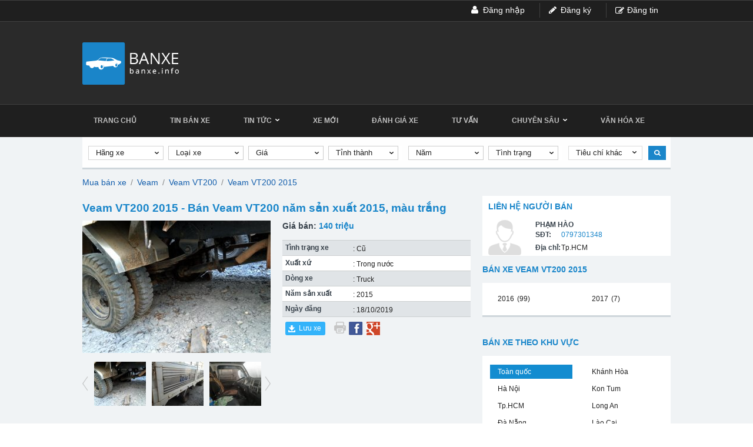

--- FILE ---
content_type: text/html; charset=utf-8
request_url: https://banxe.info/xe-veam-vt200-hcm/ban-veam-vt200-nam-san-xuat-2015-mau-trang-aid1793337
body_size: 14510
content:
<!DOCTYPE HTML PUBLIC "-//W3C//DTD XHTML 1.0 Transitional//EN" "http://www.w3.org/TR/xhtml1/DTD/xhtml1-transitional.dtd">
<html lang="vi" xmlns="http://www.w3.org/1999/xhtml">
<head>
    <meta http-equiv="Content-Type" content="text/html; charset=utf-8" />
    <link rel="SHORTCUT ICON" href="/Images/favicon.ico" />
    <title>Bán xe ô tô Veam VT200 2015 giá 140 triệu - 1793337</title>
    <meta name="keywords" content="Veam VT200 2015 - Bán Veam VT200 năm sản xuất 2015, màu trắng" />
    <meta name="description" content="Bán Veam VT200 năm sản xuất 2015, màu trắng.Tải trọng cho phép (kg).
1990.
Số người chở cho phép (Người).
3.
Trọng lượng toàn bộ (kg).
4990.
Kích thước ..." />
    
    
    <link rel="canonical" href="https://banxe.info/xe-veam-vt200-hcm/ban-veam-vt200-nam-san-xuat-2015-mau-trang-aid1793337" />

    <script src='/Scripts/jquery-1.7.1.min.js'></script>
    <script src='/Scripts/jquery.hashchange.min.js'></script>
    <script src='/Scripts/jquery.flexisel.js'></script>
    <script src='/Scripts/jquery.cookie-1.4.1.js'></script>
    <script src='/Scripts/common.js?v=20160907'></script>
    <script src='/Scripts/jquery-ui.js'></script>
    <link href='https://fonts.googleapis.com/css?family=Open+Sans:400italic,400,500,600,700&subset=latin,vietnamese,latin-ext' rel='stylesheet' type='text/css' />
    <link rel='stylesheet' href='/Styles/MainStyle.css?v=20180518' />
    <script src="/Scripts/main.js?v=20161112"></script>
    <script src="/Scripts/jcarousellite.js"></script>
    <script src="/Scripts/jcarousellite_1.0.1.pack.js"></script>

    <script type='text/javascript'>
        $(document).ready(function () {
            $('#slideModel').newsslide(145);
        });
        var userId = '';
    </script>
    
    <script>
        (function (i, s, o, g, r, a, m) {
            i['GoogleAnalyticsObject'] = r;
            i[r] = i[r] || function () {
                (i[r].q = i[r].q || []).push(arguments)
            }, i[r].l = 1 * new Date();
            a = s.createElement(o),
                m = s.getElementsByTagName(o)[0];
            a.async = 1;
            a.src = g;
            m.parentNode.insertBefore(a, m)
        })(window, document, 'script', '//www.google-analytics.com/analytics.js', 'ga');

        ga('create', 'UA-69294504-1', 'auto');
        ga('send', 'pageview');

    </script>
    <!-- Facebook Pixel Code -->
    <script>
        !function (f, b, e, v, n, t, s) {
            if (f.fbq) return; n = f.fbq = function () {
                n.callMethod ?
                    n.callMethod.apply(n, arguments) : n.queue.push(arguments)
            }; if (!f._fbq) f._fbq = n;
            n.push = n; n.loaded = !0; n.version = '2.0'; n.queue = []; t = b.createElement(e); t.async = !0;
            t.src = v; s = b.getElementsByTagName(e)[0]; s.parentNode.insertBefore(t, s)
        }(window,
            document, 'script', 'https://connect.facebook.net/en_US/fbevents.js');
        fbq('init', '1686608788227708');
        fbq('track', 'PageView');
    </script>
    <noscript>
        <img height="1" width="1" style="display:none" src="https://www.facebook.com/tr?id=1686608788227708&ev=PageView&noscript=1" />
    </noscript>
    <!-- DO NOT MODIFY -->
    <!-- End Facebook Pixel Code -->
</head>
<body>
    
    <div id="fb-root"></div>
    <script>
        (function (d, s, id) {
            var js, fjs = d.getElementsByTagName(s)[0];
            if (d.getElementById(id)) return;
            js = d.createElement(s); js.id = id;
            js.src = "//connect.facebook.net/vi_VN/sdk.js#xfbml=1&version=v2.8";
            fjs.parentNode.insertBefore(js, fjs);
        }(document, 'script', 'facebook-jssdk'));</script>

    <input type="hidden" id="domainCookie" value="https://banxe.info" />
    <input type="hidden" id="userId" value="" />
    <input type="hidden" id="hidmenu" />
    <div class="wrapper">
        <div class="login">
    <ul>
        <li class="post">
            <a href="/dang-tin-ban-xe" data-key="dang-tin-ban-xe">Đăng tin</a>
        </li>
            <li class="reg">
                <a href="/dang-ky" data-key="dang-ky" rel="nofollow">Đăng ký</a>
            </li>
            <li class="log">
                <a href="/dang-nhap" data-key="dang-nhap" rel="nofollow">Đăng nhập</a>
            </li>

    </ul>
</div>
<div class="header-logo">
    <div class="logo">
        <a href="/">
                <img src="/Images/logo_left.png" alt="Mua bán xe, tư vấn, đánh giá ô tô, xe hơi liên doanh Việt Nam" title="Mua bán xe, tư vấn, đánh giá ô tô, xe hơi liên doanh Việt Nam" class="logo-l" />

        </a>
        
    </div>
</div>
<div class="menu" id="sticky">
    <ul>
        <li>
            <a href="/" id="tc">Trang chủ</a>
        </li>
        <li>
            <a href="/ban-xe" data-key="ban-xe">Tin bán xe</a>
        </li>
        <li>
            <a href="/tin-tuc" data-key="tin-tuc">Tin tức&nbsp;&nbsp;<img src="/Images/muitenmenu.png" /></a>
            <ul class="sub-menu">
                <li><a href="/tin-tuc/thi-truong-xe" data-key="thi-truong-xe">Thị trường xe</a></li>
                <li><a href="/tin-tuc/su-kien" data-key="su-kien">Sự kiện</a></li>
            </ul>
        </li>
        <li>
            <a href="/tin-tuc/xe-moi" data-key="xe-moi">Xe mới</a>
        </li>
        <li><a href="/danh-gia-xe" data-key="danh-gia-xe">Đánh giá xe</a></li>
        <li><a href="/tu-van" data-key="tu-van">Tư vấn</a></li>
        <li>
            <a href="/chuyen-sau" data-key="chuyen-sau">Chuyên sâu&nbsp;&nbsp;<img src="/Images/muitenmenu.png" /></a>
            <ul class="sub-menu">
                <li><a href="/cong-nghe-moi" data-key="cong-nghe-moi">Công nghệ mới</a></li>
                <li><a href="/kham-pha" data-key="kham-pha">Khám phá</a></li>
            </ul>
        </li>
        <li><a href="/van-hoa-xe" data-key="van-hoa-xe">Văn hóa xe</a></li>
    </ul>
</div>
<div style="clear:both"></div>

<link href="/Scripts/fancybox/source/jquery.fancybox.css" rel="stylesheet" />
<link href="/Scripts/fancybox/source/jquery.fancybox.full.css" rel="stylesheet" />
<script src="/Scripts/fancybox/source/jquery.fancybox.full.js"></script>
<script>
    $(document).ready(function () {
        activemenuheader();
    });

</script>

        <script src='/Scripts/print.js'></script>
<script src="/Scripts/jquery.sticky.js"></script>
<script src="/Scripts/jwplayer/jwplayer.js"></script>

<script>
    $(document).ready(function () {
        jwplayer.key = "5qMQ1qMprX8KZ79H695ZPnH4X4zDHiI0rCXt1g==";
        $("div[id*='player'][data-type='jwplayer']").playVideo();
        $('#btnSendMail').sendmail();
        $('.car-detail .images .nbs-flexisel-item').css("width", "125px");
        $('#osgslide').osgslide('crop88x75', 'crop320x225','crop/88x75', 'crop/320x225',98);
        $(".title-tabs-detail ul li").autotabdetail();
        $("#sticky").sticky({ topSpacing: 0 });
        $("#sticker").sticky({ topSpacing: $("#sticky").height() });
    });
    var productId = '1793337';
</script>

<div class="pagedetail">
    <div id="sticker">
    <div class="search-container">
    </div>
</div>
<input type="hidden" id="hdSeconhandSelected" value="" />
<input type="hidden" id="hdCitySelected" value="" />
<input type="hidden" id="hdMakeSelected" value="" />
<input type="hidden" id="hdModelSelected" value="" />
<input type="hidden" id="hdminprice" value="0" />
<input type="hidden" id="hdmaxprice" value="0" />
<input type="hidden" id="hdminyear" value="0" />
<input type="hidden" id="hdmaxyear" value="2026" />
<input type="hidden" id="hdTransmissionSelected" value="" />
<input type="hidden" id="hidFilterValue" value="0" />
<input type="hidden" id="hidInteriorColor" value="0" />
<input type="hidden" id="hidExteriorColor" value="0" />
<input type="hidden" id="initValueMake" value="0" />
<input type="hidden" id="initValueModel" value="0" />
<input type="hidden" id="initTextModel" value="Loại xe" />
<script type="text/javascript">
    boxSearch()
</script>
    <div class="content-detail">
        <div class="left-detail">
            <div class="left-cardetail">
                
                    <div class="head-breadcrumb">
                        <a href="/ban-xe" title="Mua bán xe">Mua bán xe</a><span class="angle-right"> / </span><a href="/xe-veam" title="Mua bán Veam">Veam</a><span class="angle-right"> / </span><a href="/xe-veam-vt200" title="Mua bán Veam VT200">Veam VT200</a><span class="angle-right"> / </span><a href="/xe-veam-vt200-nam-2015" title="Mua bán Veam VT200 2015"> Veam VT200 2015</a>
                    </div>
                <div class="car-detail">
                    <h1>Veam VT200 2015 - B&#225;n Veam VT200 năm sản xuất 2015, m&#224;u trắng</h1>

                    <div class="images">
                        
                                <div class="imageslide">
                                    <link rel="stylesheet" href="/Styles/prettyPhoto.css" type="text/css" media="screen" title="prettyPhoto main stylesheet" charset="utf-8" />
                                    <script src="/Scripts/jquery.prettyPhoto.js" type="text/javascript" charset="utf-8"></script>
                                    <div class="gallery clearfix" id="osgslide">
                                            <a id="osgslide-display-none-index-0" style="display:none" href="https://img2.banxe.info/2019/04/26/2019042672fd7c12-798-537b.jpg" rel="prettyPhoto[gallery1]">
                                                <img alt="Veam VT200 2015 - B&#225;n Veam VT200 năm sản xuất 2015, m&#224;u trắng" title="Veam VT200 2015 - B&#225;n Veam VT200 năm sản xuất 2015, m&#224;u trắng" src="https://img2.banxe.info/crop/115x85/2019/04/26/2019042672fd7c12-798-537b.jpg" />
                                            </a>
                                            <img class="osgslideimg" title="Veam VT200 2015 - B&#225;n Veam VT200 năm sản xuất 2015, m&#224;u trắng" src="https://img2.banxe.info/crop/88x75/2019/04/26/2019042672fd7c12-798-537b.jpg" rel="osgslide-display-none-index-0" alt="Veam VT200 2015 - B&#225;n Veam VT200 năm sản xuất 2015, m&#224;u trắng" />
                                            <a id="osgslide-display-none-index-1" style="display:none" href="https://img2.banxe.info/2019/04/26/201904266e57a1da-76c-20d2.jpg" rel="prettyPhoto[gallery1]">
                                                <img alt="Veam VT200 2015 - B&#225;n Veam VT200 năm sản xuất 2015, m&#224;u trắng" title="Veam VT200 2015 - B&#225;n Veam VT200 năm sản xuất 2015, m&#224;u trắng" src="https://img2.banxe.info/crop/115x85/2019/04/26/201904266e57a1da-76c-20d2.jpg" />
                                            </a>
                                            <img class="osgslideimg" title="Veam VT200 2015 - B&#225;n Veam VT200 năm sản xuất 2015, m&#224;u trắng" src="https://img2.banxe.info/crop/88x75/2019/04/26/201904266e57a1da-76c-20d2.jpg" rel="osgslide-display-none-index-1" alt="Veam VT200 2015 - B&#225;n Veam VT200 năm sản xuất 2015, m&#224;u trắng" />
                                            <a id="osgslide-display-none-index-2" style="display:none" href="https://img2.banxe.info/2019/04/26/201904266fcfe807-d84-307d.jpg" rel="prettyPhoto[gallery1]">
                                                <img alt="Veam VT200 2015 - B&#225;n Veam VT200 năm sản xuất 2015, m&#224;u trắng" title="Veam VT200 2015 - B&#225;n Veam VT200 năm sản xuất 2015, m&#224;u trắng" src="https://img2.banxe.info/crop/115x85/2019/04/26/201904266fcfe807-d84-307d.jpg" />
                                            </a>
                                            <img class="osgslideimg" title="Veam VT200 2015 - B&#225;n Veam VT200 năm sản xuất 2015, m&#224;u trắng" src="https://img2.banxe.info/crop/88x75/2019/04/26/201904266fcfe807-d84-307d.jpg" rel="osgslide-display-none-index-2" alt="Veam VT200 2015 - B&#225;n Veam VT200 năm sản xuất 2015, m&#224;u trắng" />
                                            <a id="osgslide-display-none-index-3" style="display:none" href="https://img2.banxe.info/2019/04/26/20190426b68a06d4-89d-10fb.jpg" rel="prettyPhoto[gallery1]">
                                                <img alt="Veam VT200 2015 - B&#225;n Veam VT200 năm sản xuất 2015, m&#224;u trắng" title="Veam VT200 2015 - B&#225;n Veam VT200 năm sản xuất 2015, m&#224;u trắng" src="https://img2.banxe.info/crop/115x85/2019/04/26/20190426b68a06d4-89d-10fb.jpg" />
                                            </a>
                                            <img class="osgslideimg" title="Veam VT200 2015 - B&#225;n Veam VT200 năm sản xuất 2015, m&#224;u trắng" src="https://img2.banxe.info/crop/88x75/2019/04/26/20190426b68a06d4-89d-10fb.jpg" rel="osgslide-display-none-index-3" alt="Veam VT200 2015 - B&#225;n Veam VT200 năm sản xuất 2015, m&#224;u trắng" />
                                        <input type="hidden" id="maxtab" value="2" />
                                    </div>
                                </div>

                    </div>
                    <div class="car-inf">
                        <div class="price">
                            <label>Giá bán:</label>
                            <span>140 triệu</span>
                        </div>

                        <ul id="thongtin">
                            <li class="odd">
                                <label class="name">Tình trạng xe</label>
                                <span class="content">: Cũ</span>
                            </li>
                            <li class="notodd">
                                <label class="name">Xuất xứ</label>
                                <span class="content">:  Trong nước</span>
                            </li>
                            <li class="odd">
                                <label class="name">Dòng xe</label>
                                <span class="content">:  Truck</span>
                            </li>
                            <li class="notodd">
                                <label class="name">Năm sản xuất</label>
                                <span class="content">:  2015</span>
                            </li>
                            <li class="odd">
                                <label class="name">Ngày đăng</label>
                                <span class="content">:  18/10/2019</span>
                            </li>
                        </ul>
                        <script type="text/javascript" charset="utf-8">
                            $(document).ready(function () {
                                if (parseInt(4) == 0) {
                                    $('#thongtin li').attr("style", "width:315px");
                                }
                            });
                        </script>
                        <div class="button">
                            <ul class="clearfix">
                                <li>
                                    <div class="save icon" id="1793337" onclick="productSaved(this, '1793337'); ">Lưu xe</div>
                                </li>
                                <li><a href="javascript:window.print();" rel="nofollow"><img src='/Images/print.png' /></a></li>
                                <li><a href="javascript:void(0)" rel="nofollow" onclick="window.open('https://www.facebook.com/sharer/sharer.php?u=' + encodeURIComponent(location.href)) "><img src='/Images/facebookdetail.png' /></a></li>
                                <li><a href="javascript:void(0)" rel="nofollow" onclick="window.open('https://plus.google.com/share?url=' + encodeURIComponent(location.href)) "><img src='/Images/googleplus.png' /></a></li>
                            </ul>
                        </div>
                    </div>
                </div>

                <div class="description-detail">
                    <h2 class="title">Thông tin Veam VT200 2015 - B&#225;n Veam VT200 năm sản xuất 2015, m&#224;u trắng</h2>

                    <p class="descripton">
                        Bán Veam VT200 năm sản xuất 2015, màu trắng.<br />Tải trọng cho phép (kg).<br />
1990.<br />
Số người chở cho phép (Người).<br />
3.<br />
Trọng lượng toàn bộ (kg).<br />
4990.<br />
Kích thước lòng thùng.<br />DxRxC (mm).<br />
Mui Bạt.<br />
3750x1810x700/1600.<br />
Thùng Kín.<br />
3750x1810x1570.<br />
Kích thước bao DxRxC (mm).<br />
5620x2000x2550.<br />
Chiều dài cơ sở (mm).<br />
2850.<br />
Công thức bánh xe.<br />
4x2.<br />
Cabin.<br />
Loại.<br />
Đơn/Kiểu lật.<br />
Kích thước cabin: DxRxC (mm).<br />
1585/1820/1750.<br />
Hệ thống âm thanh.<br />
FM, Thẻ nhớ, USB.<br />
Động cơ.<br />
Kiểu loại động cơ.<br />
Hyundai D4BF 2,5 lít, loại 4 kỳ, 4 xilanh.<br />
Công suất max/Tốc độ vòng quay (Ps/vòng/phút).<br />
83/4200.<br />
Momen max/Tốc độ vòng quay (N. M/vòng/phút).<br />
196/2000.<br />
Hệ thống truyền động.<br />
Ly hợp.<br />
Hàn Quốc, 1đĩa ma sát khô, dẫn động thủy lực.<br />
Hộp số.<br />
Hàn Quốc, Cơ khí, 5 số tiến, 1 số lùi.<br />
Cầu chủ động.<br />
Cầu sau, Hàn Quốc.<br />
Lốp xe.<br />
Số lốp trên trục: I/II/dự phòng.<br />
02/04/02.<br />
Cỡ lốp: I/II.<br />
6.5-16/5.5-13.<br />
Các thông số khác.<br />
Tiêu hao nhiên liệu ở vận tốc 60km/h (L/100Km).<br />
9.<br />
Ắc quy.<br />
12V-120Ah.
                        
                    </p>
                </div>

                <div class="info-detail">
                    <div class="title-tabs-detail">
                        <ul>
                            <li id="tscb" class="activetab">Thông số cơ bản</li>
                            <li id="at">An toàn</li>
                            <li id="tn">Tiện nghi</li>
                            <li id="tskt">Thông số kỹ thuật</li>
                        </ul>
                    </div>

                    <div class="containertabdetail">
                        <div class="tscb box" style="display:block;">
                            <div class="content-info">
                                <div class="left-content">
                                    <h3>Thông số</h3>
                                    <ul>
                                        <li>
                                            <label class="name">Xuất xứ</label>
                                            <span class="content">:  Trong nước</span>
                                        </li>
                                        <li>
                                            <label class="name">Tình trạng</label>
                                            <span class="content">:  Cũ</span>
                                        </li>
                                        <li>
                                            <label class="name">Dòng xe</label>
                                            <span class="content">:  Truck</span>
                                        </li>
                                        <li>
                                            <label class="name">Số Km đã đi</label>
                                            <span class="content">:  999.999 km</span>
                                        </li>
                                        <li>
                                            <label class="name">Màu ngoại thất</label>
                                            <span class="content">:  Trắng</span>
                                        </li>
                                        <li>
                                            <label class="name">Màu nội thất</label>
                                            <span class="content">:  Kh&#244;ng x&#225;c định</span>
                                        </li>
                                        <li>
                                            <label class="name">Số cửa</label>
                                            <span class="content">:  2 cửa</span>
                                        </li>
                                        <li>
                                            <label class="name">Số ghế</label>
                                            <span class="content">:  3 ghế</span>
                                        </li>
                                    </ul>
                                </div>

                                <div class="right-content">
                                    <div class="nl space">
                                        <h3>Nhiên liệu</h3>
                                        <ul>
                                            <li>
                                                <label class="name">Nhiên liệu</label>
                                                <span class="content">:  Diesel</span>
                                            </li>
                                            <li>
                                                <label class="name">Hệ thống nạp nhiên liệu</label>
                                                <span class="content">:  Kh&#244;ng x&#225;c định</span>
                                            </li>
                                        </ul>
                                    </div>

                                    <div class="hscd">
                                        <h3>Hộp số</h3>
                                        <ul>
                                            <li>
                                                <label class="name">Hộp số</label>
                                                <span class="content">:  Số tay</span>
                                            </li>
                                            <li>
                                                <label class="name">Dẫn động</label>
                                                <span class="content">:  Kh&#244;ng x&#225;c định</span>
                                            </li>
                                            <li>
                                                <label class="name">Tiêu thụ nhiên liệu</label>
                                                <span class="content">:  Kh&#244;ng x&#225;c định</span>
                                            </li>
                                        </ul>
                                    </div>
                                </div>
                            </div>
                        </div>

                        <div class="at box" style="display: none">
                            <div class="content-info">
                                <div class="top-content">
                                    <div class="left-content">
                                        <div class="tuikhiantoan space">
                                            <h3>Túi khí an toàn</h3>
                                            <ul>
                                                <li><input type="checkbox" disabled="disabled"  /><span class="content">Túi khí cho người lái</span></li>
                                                <li><input type="checkbox" disabled="disabled"  /><span class="content">Túi khí cho người hành khách phía trước</span></li>
                                                <li><input type="checkbox" disabled="disabled"  /><span class="content">Túi khí cho người hành khác phía sau</span></li>
                                                <li><input type="checkbox" disabled="disabled"  /><span class="content">Túi khí hai bên hàng ghế</span></li>
                                                <li><input type="checkbox" disabled="disabled"  /><span class="content">Túi khí treo phía trên hai hàng ghế trước và sau</span></li>
                                            </ul>
                                        </div>
                                    </div>

                                    <div class="right-content">
                                        <div class="khoachongtrom space">
                                            <h3>Khóa chống trộm</h3>
                                            <ul>
                                                <li><input type="checkbox" disabled="disabled"  /><span class="content">Chốt cửa an toàn</span></li>
                                                <li><input type="checkbox" disabled="disabled"  /><span class="content">Khóa cửa tự động</span></li>
                                                <li><input type="checkbox" disabled="disabled"  /><span class="content">Khóa cửa điện điều khiển từ xa</span></li>
                                                <li><input type="checkbox" disabled="disabled"  /><span class="content">Khóa động cơ</span></li>
                                                <li><input type="checkbox" disabled="disabled"  /><span class="content">Hệ thống báo trộm ngoại vi</span></li>
                                            </ul>
                                        </div>
                                    </div>
                                </div>

                                <div class="bottom-content">
                                    <div class="left-content">
                                        <div class="phanhdieukhien">
                                            <h3>Phanh - Điều khiển</h3>

                                            <ul>
                                                <li><input type="checkbox" disabled="disabled"  /><span class="content">Chống bó cứng phanh (ABS)</span></li>
                                                <li><input type="checkbox" disabled="disabled"  /><span class="content">Phân bố lực phanh điện tử (EBD)</span></li>
                                                <li><input type="checkbox" disabled="disabled"  /><span class="content">Trợ lực phanh khẩn cấp (EBA)</span></li>
                                                <li><input type="checkbox" disabled="disabled"  /><span class="content">Tự động cân bằng điện tử (ESP)</span></li>
                                                <li><input type="checkbox" disabled="disabled"  /><span class="content">Điều khiển hành trình</span></li>
                                                <li><input type="checkbox" disabled="disabled"  /><span class="content">Hỗ trợ cảnh báo lùi</span></li>
                                                <li><input type="checkbox" disabled="disabled"  /><span class="content">Hệ thống kiểm soát trượt</span></li>
                                            </ul>
                                        </div>
                                    </div>

                                    <div class="right-content">
                                        <div class="cacthongsokhac">
                                            <h3>Các thông số khác</h3>
                                            <ul>
                                                <li><input type="checkbox" disabled="disabled"  /><span class="content">Đèn sương mù</span></li>
                                                <li><input type="checkbox" disabled="disabled"  /><span class="content">Đèn cảnh báo thắt dây an toàn</span></li>
                                                <li><input type="checkbox" disabled="disabled"  /><span class="content">Đèn phanh phụ thứ 3 lắp cao</span></li>
                                            </ul>
                                        </div>
                                    </div>
                                </div>
                            </div>
                        </div>

                        <div class="tn box" style="display: none">
                            <div class="content-info">
                                <div class="left-content">
                                    <h3>Thiết bị tiêu chuẩn</h3>

                                    <ul>
                                        <li><input type="checkbox" disabled="disabled"  /><span class="content">Thiết bị định vị</span></li>
                                        <li><input type="checkbox" disabled="disabled"  /><span class="content">Cửa sổ nóc</span></li>
                                        <li><input type="checkbox" disabled="disabled"  /><span class="content">Kính chỉnh điện</span></li>
                                        <li><input type="checkbox" disabled="disabled"  /><span class="content">Tay lái trợ lực</span></li>
                                        <li><input type="checkbox" disabled="disabled"  /><span class="content">Kính mầu</span></li>
                                        <li><input type="checkbox" disabled="disabled"  /><span class="content">Điều hòa trước</span></li>
                                        <li><input type="checkbox" disabled="disabled"  /><span class="content">Điều hòa sau</span></li>
                                        <li><input type="checkbox" disabled="disabled"  /><span class="content">Hỗ trợ xe tự động</span></li>
                                        <li><input type="checkbox" disabled="disabled"  /><span class="content">Sấy kính sau</span></li>
                                        <li><input type="checkbox" disabled="disabled"  /><span class="content">Quạt kính phía sau</span></li>
                                        <li><input type="checkbox" disabled="disabled"  /><span class="content">Màn hình LCD</span></li>
                                    </ul>
                                </div>

                                <div class="right-content">

                                    <div class="ghe space">
                                        <h3>Ghế (chất liệu,tiện nghi...)</h3>
                                        <ul>
                                            <li><span class="content"></span></li>
                                        </ul>
                                    </div>

                                    <div class="thietbigiaitri space">
                                        <h3>Thiết bị giải trí Audio, Video</h3>
                                        <ul>
                                            <li><span class="content"></span></li>
                                        </ul>
                                    </div>

                                    <div class="thietbikhac">
                                        <h3>Thiết bị khác</h3>
                                        <ul>
                                            <li><span class="content"></span></li>
                                        </ul>
                                    </div>
                                </div>
                            </div>
                        </div>

                        <div class="tskt box" style="display: none">
                            <div class="content-info">
                                <div class="top-content">
                                    <div class="left-content">
                                        <div class="kt-tl space">
                                            <h3>Kích thước - Trọng lượng</h3>

                                            <ul>
                                                <li>
                                                    <label class="name">Dài x Rộng x Cao</label>
                                                    <span class="content">:  Kh&#244;ng x&#225;c định</span>
                                                </li>
                                                <li>
                                                    <label class="name">Chiều dài cơ sở</label>
                                                    <span class="content">:  Kh&#244;ng x&#225;c định</span>
                                                </li>
                                                <li>
                                                    <label class="name">Chiều rộng cơ sở trước/sau</label>
                                                    <span class="content">:  Kh&#244;ng x&#225;c định</span>
                                                </li>
                                                <li>
                                                    <label class="name">Trọng lượng không tải</label>
                                                    <span class="content">:  Kh&#244;ng x&#225;c định</span>
                                                </li>
                                                <li>
                                                    <label class="name">Dung tích bình nhiên liệu</label>
                                                    <span class="content">:  Kh&#244;ng x&#225;c định</span>
                                                </li>
                                            </ul>
                                        </div>
                                    </div>
                                    <div class="right-content">
                                        <div class="phanh space">
                                            <h3>Phanh - Giảm xóc - Lốp</h3>

                                            <ul>
                                                <li>
                                                    <label class="name">Phanh</label>
                                                    <span class="content">:  Kh&#244;ng x&#225;c định</span>
                                                </li>
                                                <li>
                                                    <label class="name">Giảm sóc</label>
                                                    <span class="content">:  Kh&#244;ng x&#225;c định</span>
                                                </li>
                                                <li>
                                                    <label class="name">Lốp xe</label>
                                                    <span class="content">:  Kh&#244;ng x&#225;c định</span>
                                                </li>
                                                <li>
                                                    <label class="name">Vành mâm xe</label>
                                                    <span class="content">:  Kh&#244;ng x&#225;c định</span>
                                                </li>
                                            </ul>
                                        </div>
                                    </div>
                                </div>
                                <div class="bottom-content">
                                    <div class="left-content">
                                        <div class="dongco">
                                            <h3>Động cơ</h3>

                                            <ul>
                                                <li>
                                                    <label class="name">Động cơ</label>
                                                    <span class="content">:  Kh&#244;ng x&#225;c định</span>
                                                </li>
                                                <li>
                                                    <label class="name">Kiểu động cơ</label>
                                                    <span class="content">:  Kh&#244;ng x&#225;c định</span>
                                                </li>
                                                <li>
                                                    <label class="name">Dung tích xi lanh</label>
                                                    <span class="content">:  Kh&#244;ng x&#225;c định</span>
                                                </li>
                                            </ul>
                                        </div>
                                    </div>
                                    <div class="right-content">
                                        <div class="tsktk">
                                            <h3>Thông số kỹ thuật khác</h3>

                                            <ul>
                                                <li><span class="content"></span></li>
                                            </ul>
                                        </div>
                                    </div>
                                </div>
                            </div>
                        </div>
                    </div>

                </div>
            </div>
            
<div class="bds-cars-same">
    <div class="title-tabs-carssame">
        <ul>
            <li id="xecungmodel" class="activetab" style="width:130px">Xe cùng loại</li>
            <li id="xecungkhoanggia" style="width:170px">Xe cùng khoảng giá</li>
            <li id="xecungnguoiban" style="width:160px">Xe cùng người bán</li>
        </ul>
    </div>
    <div class="containertab">
        <div style="display:block" class="xecungmodel box">
           
                    <span class="thongbao">Không có xe nào cùng loại</span>
        </div>
        
        <div class="xecungkhoanggia box">
                    <div class="sellcar">
                        <div class="sellcar-item">
                            <div class="sellcar-left">
                                <a href="/xe-xe-tai-1t-15t-binh-duong/xe-tai-srm-k9-thung-lung-ban-xe-tai-srm-k990-thung-lung-dong-co-swm-from-italy-aid2284278"><img title="Xe tải 1 tấn - dưới 1,5 tấn 2023 - Xe tải SRM K9 th&#249;ng lửng. B&#225;n xe tải SRM K990 th&#249;ng lửng động cơ SWM From Italy giá 160 triệu tại B&#236;nh Dương" width="235" height="188" src="https://img2.banxe.info/crop/235x188/2023/09/09/20230909155421-a8c3.jpg" alt="Xe tải 1 tấn - dưới 1,5 tấn 2023 - Xe tải SRM K9 th&#249;ng lửng. B&#225;n xe tải SRM K990 th&#249;ng lửng động cơ SWM From Italy giá 160 triệu tại B&#236;nh Dương" /></a>
                            </div>
                            <div class="sellcar-right">
                                <div class="title-carb">
                                    
                                    <h2><a class="title-car" title="Xe tải 1 tấn - dưới 1,5 tấn 2023 - Xe tải SRM K9 th&#249;ng lửng. B&#225;n xe tải SRM K990 th&#249;ng lửng động cơ SWM From Italy 160 triệu" href="/xe-xe-tai-1t-15t-binh-duong/xe-tai-srm-k9-thung-lung-ban-xe-tai-srm-k990-thung-lung-dong-co-swm-from-italy-aid2284278">Xe tải 1 tấn - dưới 1,5 tấn 2023 - Xe tải SRM K9 th&#249;ng lửng. B&#225;n xe tải SRM K990 th&#249;ng lửng động cơ SWM From Italy</a></h2>
                                    <i><label style="padding-right: 8px">Ngày đăng </label><span> 09/09/2023</span></i>
                                </div>
                                <div class="details-sellcar">
                                    <div class="left-sell">
                                        <div class="rowitem-sell">
                                            <label>Tình trạng</label><span>: &nbsp;Mới</span>
                                        </div>
                                        <div class="rowitem-sell">
                                            <label>Xuất xứ</label><span>: &nbsp;Trong nước</span>
                                        </div>
                                        <div class="rowitem-sell">
                                            <label>Hộp số</label><span>: &nbsp;Kh&#244;ng x&#225;c định</span>
                                        </div>
                                        <div class="rowitem-sell">
                                            <label>Liên hệ</label><span>: Đỗ Minh Huệ</span>
                                        </div>
                                        <div class="rowitem-sell">
                                            <label>SĐT</label><span>: </span>
                                        </div>
                                        <div class="rowitem-sell">
                                            <label>Giá:</label><span style="color: #1a86ca; font-size: 13px; margin-left: 5px;">  160 triệu</span>
                                        </div>
                                    </div>
                                    <div class="right-sell">
                                        <div class="save icon" id="2284278" onclick="productSaved(this,'2284278');">Lưu xe</div>
                                        <div class="location icon2">B&#236;nh Dương</div>
                                    </div>
                                </div>
                            </div>
                        </div>
                    </div>
                    <div class="sellcar">
                        <div class="sellcar-item">
                            <div class="sellcar-left">
                                <a href="/xe-xe-tai-500kg-1t-ha-noi/xe-tai-van-dongben-srm-x30-dang-ky-cuoi-2021-5-cho-ngoi-aid2584494"><img title="Xe tải 500kg - dưới 1 tấn 2021 - Xe tải Van Dongben SRM X30 Đăng k&#253; cuối 2021, 5 chỗ ngồi giá 160 triệu tại Hà N&#244;̣i" width="235" height="188" src="https://img2.banxe.info/crop/235x188/2026/01/22/20260122180135-c33f.webp" alt="Xe tải 500kg - dưới 1 tấn 2021 - Xe tải Van Dongben SRM X30 Đăng k&#253; cuối 2021, 5 chỗ ngồi giá 160 triệu tại Hà N&#244;̣i" /></a>
                            </div>
                            <div class="sellcar-right">
                                <div class="title-carb">
                                    
                                    <h2><a class="title-car" title="Xe tải 500kg - dưới 1 tấn 2021 - Xe tải Van Dongben SRM X30 Đăng k&#253; cuối 2021, 5 chỗ ngồi 160 triệu" href="/xe-xe-tai-500kg-1t-ha-noi/xe-tai-van-dongben-srm-x30-dang-ky-cuoi-2021-5-cho-ngoi-aid2584494">Xe tải 500kg - dưới 1 tấn 2021 - Xe tải Van Dongben SRM X30 Đăng k&#253; cuối 2021, 5 chỗ ngồi</a></h2>
                                    <i><label style="padding-right: 8px">Ngày đăng </label><span> 22/01/2026</span></i>
                                </div>
                                <div class="details-sellcar">
                                    <div class="left-sell">
                                        <div class="rowitem-sell">
                                            <label>Tình trạng</label><span>: &nbsp;Cũ</span>
                                        </div>
                                        <div class="rowitem-sell">
                                            <label>Xuất xứ</label><span>: &nbsp;Trong nước</span>
                                        </div>
                                        <div class="rowitem-sell">
                                            <label>Hộp số</label><span>: &nbsp;Kh&#244;ng x&#225;c định</span>
                                        </div>
                                        <div class="rowitem-sell">
                                            <label>Liên hệ</label><span>: Li&#234;n hệ</span>
                                        </div>
                                        <div class="rowitem-sell">
                                            <label>SĐT</label><span>: </span>
                                        </div>
                                        <div class="rowitem-sell">
                                            <label>Giá:</label><span style="color: #1a86ca; font-size: 13px; margin-left: 5px;">  160 triệu</span>
                                        </div>
                                    </div>
                                    <div class="right-sell">
                                        <div class="save icon" id="2584494" onclick="productSaved(this,'2584494');">Lưu xe</div>
                                        <div class="location icon2">Hà N&#244;̣i</div>
                                    </div>
                                </div>
                            </div>
                        </div>
                    </div>
                    <div class="sellcar">
                        <div class="sellcar-item">
                            <div class="sellcar-left">
                                <a href="/xe-chevrolet-aveo-hcm/chinh-chu-ban-xe-chevrolet-aveo-sx-nam-2017-aid2584493"><img title="Chevrolet Aveo 2017 - Ch&#237;nh chủ b&#225;n xe Chevrolet Aveo sx năm 2017 giá 150 triệu tại Tp.HCM" width="235" height="188" src="https://img2.banxe.info/crop/235x188/2026/01/22/20260122174456-29a8.webp" alt="Chevrolet Aveo 2017 - Ch&#237;nh chủ b&#225;n xe Chevrolet Aveo sx năm 2017 giá 150 triệu tại Tp.HCM" /></a>
                            </div>
                            <div class="sellcar-right">
                                <div class="title-carb">
                                    
                                    <h2><a class="title-car" title="Chevrolet Aveo 2017 - Ch&#237;nh chủ b&#225;n xe Chevrolet Aveo sx năm 2017 150 triệu" href="/xe-chevrolet-aveo-hcm/chinh-chu-ban-xe-chevrolet-aveo-sx-nam-2017-aid2584493">Chevrolet Aveo 2017 - Ch&#237;nh chủ b&#225;n xe Chevrolet Aveo sx năm 2017</a></h2>
                                    <i><label style="padding-right: 8px">Ngày đăng </label><span> 22/01/2026</span></i>
                                </div>
                                <div class="details-sellcar">
                                    <div class="left-sell">
                                        <div class="rowitem-sell">
                                            <label>Tình trạng</label><span>: &nbsp;Cũ</span>
                                        </div>
                                        <div class="rowitem-sell">
                                            <label>Xuất xứ</label><span>: &nbsp;Trong nước</span>
                                        </div>
                                        <div class="rowitem-sell">
                                            <label>Hộp số</label><span>: &nbsp;Kh&#244;ng x&#225;c định</span>
                                        </div>
                                        <div class="rowitem-sell">
                                            <label>Liên hệ</label><span>: Li&#234;n hệ</span>
                                        </div>
                                        <div class="rowitem-sell">
                                            <label>SĐT</label><span>: </span>
                                        </div>
                                        <div class="rowitem-sell">
                                            <label>Giá:</label><span style="color: #1a86ca; font-size: 13px; margin-left: 5px;">  150 triệu</span>
                                        </div>
                                    </div>
                                    <div class="right-sell">
                                        <div class="save icon" id="2584493" onclick="productSaved(this,'2584493');">Lưu xe</div>
                                        <div class="location icon2">Tp.HCM</div>
                                    </div>
                                </div>
                            </div>
                        </div>
                    </div>
                    <div class="sellcar">
                        <div class="sellcar-item">
                            <div class="sellcar-left">
                                <a href="/xe-honda-civic-quang-ninh/can-ban-aid2584466"><img title="Honda Civic 2008 - Cần bán giá 150 triệu tại Quảng Ninh" width="235" height="188" src="https://img.banxe.info/no-image.png" alt="Honda Civic 2008 - Cần bán giá 150 triệu tại Quảng Ninh" /></a>
                            </div>
                            <div class="sellcar-right">
                                <div class="title-carb">
                                    
                                    <h2><a class="title-car" title="Honda Civic 2008 - Cần bán 150 triệu" href="/xe-honda-civic-quang-ninh/can-ban-aid2584466">Honda Civic 2008 - Cần bán</a></h2>
                                    <i><label style="padding-right: 8px">Ngày đăng </label><span> 21/01/2026</span></i>
                                </div>
                                <div class="details-sellcar">
                                    <div class="left-sell">
                                        <div class="rowitem-sell">
                                            <label>Tình trạng</label><span>: &nbsp;Cũ</span>
                                        </div>
                                        <div class="rowitem-sell">
                                            <label>Xuất xứ</label><span>: &nbsp;Trong nước</span>
                                        </div>
                                        <div class="rowitem-sell">
                                            <label>Hộp số</label><span>: &nbsp;Số tay</span>
                                        </div>
                                        <div class="rowitem-sell">
                                            <label>Liên hệ</label><span>: B&#249;i Quang Vinh</span>
                                        </div>
                                        <div class="rowitem-sell">
                                            <label>SĐT</label><span>: </span>
                                        </div>
                                        <div class="rowitem-sell">
                                            <label>Giá:</label><span style="color: #1a86ca; font-size: 13px; margin-left: 5px;">  150 triệu</span>
                                        </div>
                                    </div>
                                    <div class="right-sell">
                                        <div class="save icon" id="2584466" onclick="productSaved(this,'2584466');">Lưu xe</div>
                                        <div class="location icon2">Quảng Ninh</div>
                                    </div>
                                </div>
                            </div>
                        </div>
                    </div>
                    <div class="sellcar">
                        <div class="sellcar-item">
                            <div class="sellcar-left">
                                <a href="/xe-suzuki-supper-carry-van-hcm/can-ban-xe-van-suzuki-doi-2018-xe-nha-su-dung-ky-aid2584360"><img title="Suzuki Supper Carry Van 2018 - Cần b&#225;n xe van Suzuki đời 2018 – xe nh&#224; sử dụng kỹ giá 145 triệu tại Tp.HCM" width="235" height="188" src="https://img2.banxe.info/crop/235x188/2026/01/06/20260106080635-4f1b.webp" alt="Suzuki Supper Carry Van 2018 - Cần b&#225;n xe van Suzuki đời 2018 – xe nh&#224; sử dụng kỹ giá 145 triệu tại Tp.HCM" /></a>
                            </div>
                            <div class="sellcar-right">
                                <div class="title-carb">
                                    
                                    <h2><a class="title-car" title="Suzuki Supper Carry Van 2018 - Cần b&#225;n xe van Suzuki đời 2018 – xe nh&#224; sử dụng kỹ 145 triệu" href="/xe-suzuki-supper-carry-van-hcm/can-ban-xe-van-suzuki-doi-2018-xe-nha-su-dung-ky-aid2584360">Suzuki Supper Carry Van 2018 - Cần b&#225;n xe van Suzuki đời 2018 – xe nh&#224; sử dụng kỹ</a></h2>
                                    <i><label style="padding-right: 8px">Ngày đăng </label><span> 06/01/2026</span></i>
                                </div>
                                <div class="details-sellcar">
                                    <div class="left-sell">
                                        <div class="rowitem-sell">
                                            <label>Tình trạng</label><span>: &nbsp;Cũ</span>
                                        </div>
                                        <div class="rowitem-sell">
                                            <label>Xuất xứ</label><span>: &nbsp;Trong nước</span>
                                        </div>
                                        <div class="rowitem-sell">
                                            <label>Hộp số</label><span>: &nbsp;Kh&#244;ng x&#225;c định</span>
                                        </div>
                                        <div class="rowitem-sell">
                                            <label>Liên hệ</label><span>: lienhechinhchu</span>
                                        </div>
                                        <div class="rowitem-sell">
                                            <label>SĐT</label><span>: </span>
                                        </div>
                                        <div class="rowitem-sell">
                                            <label>Giá:</label><span style="color: #1a86ca; font-size: 13px; margin-left: 5px;">  145 triệu</span>
                                        </div>
                                    </div>
                                    <div class="right-sell">
                                        <div class="save icon" id="2584360" onclick="productSaved(this,'2584360');">Lưu xe</div>
                                        <div class="location icon2">Tp.HCM</div>
                                    </div>
                                </div>
                            </div>
                        </div>
                    </div>
                    <div class="sellcar">
                        <div class="sellcar-item">
                            <div class="sellcar-left">
                                <a href="/xe-kia-k2700-quang-binh/chinh-chu-ban-xe-kia-k2700-san-xuat-2012-aid2584359"><img title="Kia K2700 2012 - Ch&#237;nh chủ b&#225;n xe Kia k2700.. sản xuất 2012 giá 138 triệu tại Quảng B&#236;nh" width="235" height="188" src="https://img2.banxe.info/crop/235x188/2026/01/06/20260106074547-f6c2.webp" alt="Kia K2700 2012 - Ch&#237;nh chủ b&#225;n xe Kia k2700.. sản xuất 2012 giá 138 triệu tại Quảng B&#236;nh" /></a>
                            </div>
                            <div class="sellcar-right">
                                <div class="title-carb">
                                    
                                    <h2><a class="title-car" title="Kia K2700 2012 - Ch&#237;nh chủ b&#225;n xe Kia k2700.. sản xuất 2012 138 triệu" href="/xe-kia-k2700-quang-binh/chinh-chu-ban-xe-kia-k2700-san-xuat-2012-aid2584359">Kia K2700 2012 - Ch&#237;nh chủ b&#225;n xe Kia k2700.. sản xuất 2012</a></h2>
                                    <i><label style="padding-right: 8px">Ngày đăng </label><span> 06/01/2026</span></i>
                                </div>
                                <div class="details-sellcar">
                                    <div class="left-sell">
                                        <div class="rowitem-sell">
                                            <label>Tình trạng</label><span>: &nbsp;Cũ</span>
                                        </div>
                                        <div class="rowitem-sell">
                                            <label>Xuất xứ</label><span>: &nbsp;Trong nước</span>
                                        </div>
                                        <div class="rowitem-sell">
                                            <label>Hộp số</label><span>: &nbsp;Kh&#244;ng x&#225;c định</span>
                                        </div>
                                        <div class="rowitem-sell">
                                            <label>Liên hệ</label><span>: lienhechinhchu</span>
                                        </div>
                                        <div class="rowitem-sell">
                                            <label>SĐT</label><span>: </span>
                                        </div>
                                        <div class="rowitem-sell">
                                            <label>Giá:</label><span style="color: #1a86ca; font-size: 13px; margin-left: 5px;">  138 triệu</span>
                                        </div>
                                    </div>
                                    <div class="right-sell">
                                        <div class="save icon" id="2584359" onclick="productSaved(this,'2584359');">Lưu xe</div>
                                        <div class="location icon2">Quảng B&#236;nh</div>
                                    </div>
                                </div>
                            </div>
                        </div>
                    </div>
                    <div class="sellcar">
                        <div class="sellcar-item">
                            <div class="sellcar-left">
                                <a href="/xe-ford-fiesta-ha-noi/chinh-chu-ban-xe-ford-fiesta-san-xuat-nam-2011-so-tu-dong-aid2584340"><img title="Ford Fiesta 2011 - Ch&#237;nh chủ b&#225;n xe Ford Fiesta sản xuất năm 2011 số tự động giá 140 triệu tại Hà N&#244;̣i" width="235" height="188" src="https://img2.banxe.info/crop/235x188/2025/12/31/20251231085826-8686.webp" alt="Ford Fiesta 2011 - Ch&#237;nh chủ b&#225;n xe Ford Fiesta sản xuất năm 2011 số tự động giá 140 triệu tại Hà N&#244;̣i" /></a>
                            </div>
                            <div class="sellcar-right">
                                <div class="title-carb">
                                    
                                    <h2><a class="title-car" title="Ford Fiesta 2011 - Ch&#237;nh chủ b&#225;n xe Ford Fiesta sản xuất năm 2011 số tự động 140 triệu" href="/xe-ford-fiesta-ha-noi/chinh-chu-ban-xe-ford-fiesta-san-xuat-nam-2011-so-tu-dong-aid2584340">Ford Fiesta 2011 - Ch&#237;nh chủ b&#225;n xe Ford Fiesta sản xuất năm 2011 số tự động</a></h2>
                                    <i><label style="padding-right: 8px">Ngày đăng </label><span> 31/12/2025</span></i>
                                </div>
                                <div class="details-sellcar">
                                    <div class="left-sell">
                                        <div class="rowitem-sell">
                                            <label>Tình trạng</label><span>: &nbsp;Cũ</span>
                                        </div>
                                        <div class="rowitem-sell">
                                            <label>Xuất xứ</label><span>: &nbsp;Trong nước</span>
                                        </div>
                                        <div class="rowitem-sell">
                                            <label>Hộp số</label><span>: &nbsp;Kh&#244;ng x&#225;c định</span>
                                        </div>
                                        <div class="rowitem-sell">
                                            <label>Liên hệ</label><span>: lienhechinhchu</span>
                                        </div>
                                        <div class="rowitem-sell">
                                            <label>SĐT</label><span>: </span>
                                        </div>
                                        <div class="rowitem-sell">
                                            <label>Giá:</label><span style="color: #1a86ca; font-size: 13px; margin-left: 5px;">  140 triệu</span>
                                        </div>
                                    </div>
                                    <div class="right-sell">
                                        <div class="save icon" id="2584340" onclick="productSaved(this,'2584340');">Lưu xe</div>
                                        <div class="location icon2">Hà N&#244;̣i</div>
                                    </div>
                                </div>
                            </div>
                        </div>
                    </div>
        </div>

        <div class="xecungnguoiban box">
              <span class="thongbao">Không có xe cùng người bán</span>
            
        </div>
    </div>
</div>
<script>
    $(document).ready(function () {  
        $(".title-tabs-carssame ul li").sameautotab();
    });
    $(".sellcar-item").mousehover();
</script>
        </div>
        <div class="bds-right-detail">
            <div id="contact">
                
    <h2 class="title-nohref title-right">Liên hệ người bán</h2>

<div class="content-contact">
<div class="contact-info">
    <div class="avatar"><img src="/Images/avatar.png" alt="Phạm H&#224;o" /></div>

    <div class="info">
        <div class="name">
            PHẠM H&#192;O
            <input type="hidden" id="mailto" value="haop@vpb.com.vn" />
        </div>

        <div class="contact"><label class="name">SĐT:</label><span ID="phone" style="color:#1a86ca;font-size: 12px;font-family:Arial;line-height:17px;">0797301348</span></div>
        <div class="clear"></div>
        <div class="contact"><label class="name">Địa chỉ:</label><span class="content">Tp.HCM</span></div>
    </div>

    
</div>
    </div>


<script src="/Scripts/emailvalid.js"></script>

<script>
    $(document).ready(function () {
        $('.verifycode').capchar();
        $('#refreshverify').capchar();
        $('.numbersOnly').numbersOnly();

        if ($('#mailto').val().length == 0) {
            $('.bds-right-detail .contact-info ul').css('display', 'none');
            $('#btnSendMail').css('display', 'none');
        }
        //if($("#phone").val().length==0)
        //{
        //    $(".info .contact1").css('display','none');
        //}
    });
</script>
            </div>
            <div class="clear"></div>
            <div id="modelslist">
                

<div class="rightsearch">
    <h2 class="tit oswaldlarge-title" title="B&#225;n xe Veam VT200 2015">B&#225;n xe Veam VT200 2015</h2>
    <div class="colleft">
        
            <div class="item"><p><h3 class=""><a title="veam vt200 2016" href="/xe-veam-vt200-nam-2016">2016</a> <span>(99)</span></h3></p></div>
    </div>
    <div class="colright">
            <div class="item"><p><h3 class=""><a title="veam vt200 2017" href="/xe-veam-vt200-nam-2017">2017</a><span> (7)</span></h3></p></div>
    </div>
</div>
<script>
    $(document).ready(function () {
        //activelinkrightsearch("ismodel");
    });
</script>


            </div>
            <div id="citylist">
                

<div class="rightsearch">
    <div style="background: #f0f3f5;height:15px;width:100%;"></div>
    <h2 class="tit">Bán xe theo khu vực</h2>
    <div class="colleft">
        <div class="item"><p><a id="allcity" href="/ban-xe">Toàn quốc</a><span></span></p></div>
                <div class="item"><p><a title="Hà N&#244;̣i" href="/xe-ha-noi">Hà N&#244;̣i</a><span></span></p></div>
                <div class="item"><p><a title="Tp.HCM" href="/xe-hcm">Tp.HCM</a><span></span></p></div>
                <div class="item"><p><a title="Đ&#224; Nẵng" href="/xe-da-nang">Đ&#224; Nẵng</a><span></span></p></div>
                <div class="item"><p><a title="An Giang" href="/xe-an-giang">An Giang</a><span></span></p></div>
                <div class="item"><p><a title="B&#236;nh Dương" href="/xe-binh-duong">B&#236;nh Dương</a><span></span></p></div>
                <div class="item"><p><a title="B&#236;nh Định" href="/xe-binh-dinh">B&#236;nh Định</a><span></span></p></div>
                <div class="item"><p><a title="Bắc Giang" href="/xe-bac-giang">Bắc Giang</a><span></span></p></div>
                <div class="item"><p><a title="Bắc Kạn" href="/xe-bac-kan">Bắc Kạn</a><span></span></p></div>
                <div class="item"><p><a title="Bạc Li&#234;u" href="/xe-bac-lieu">Bạc Li&#234;u</a><span></span></p></div>
                <div class="item"><p><a title="Bắc Ninh" href="/xe-bac-ninh">Bắc Ninh</a><span></span></p></div>
                <div class="item"><p><a title="B&#236;nh Phước" href="/xe-binh-phuoc">B&#236;nh Phước</a><span></span></p></div>
                <div class="item"><p><a title="B&#236;nh Thuận  " href="/xe-binh-thuan">B&#236;nh Thuận  </a><span></span></p></div>
                <div class="item"><p><a title="Bến Tre" href="/xe-ben-tre">Bến Tre</a><span></span></p></div>
                <div class="item"><p><a title="Cao Bằng" href="/xe-cao-bang">Cao Bằng</a><span></span></p></div>
                <div class="item"><p><a title="C&#224; Mau" href="/xe-ca-mau">C&#224; Mau</a><span></span></p></div>
                <div class="item"><p><a title="Cần Thơ" href="/xe-can-tho">Cần Thơ</a><span></span></p></div>
                <div class="item"><p><a title="Điện Bi&#234;n" href="/xe-dien-bien">Điện Bi&#234;n</a><span></span></p></div>
                <div class="item"><p><a title="Đắk Lắk" href="/xe-dak-lak">Đắk Lắk</a><span></span></p></div>
                <div class="item"><p><a title="Đồng Th&#225;p" href="/xe-dong-thap">Đồng Th&#225;p</a><span></span></p></div>
                <div class="item"><p><a title="Đồng Nai" href="/xe-dong-nai">Đồng Nai</a><span></span></p></div>
                <div class="item"><p><a title="Đắk N&#244;ng" href="/xe-dak-nong">Đắk N&#244;ng</a><span></span></p></div>
                <div class="item"><p><a title="Gia Lai" href="/xe-gia-lai">Gia Lai</a><span></span></p></div>
                <div class="item"><p><a title="H&#242;a B&#236;nh" href="/xe-hoa-binh">H&#242;a B&#236;nh</a><span></span></p></div>
                <div class="item"><p><a title="Hải Dương" href="/xe-hai-duong">Hải Dương</a><span></span></p></div>
                <div class="item"><p><a title="H&#224; Giang" href="/xe-ha-giang">H&#224; Giang</a><span></span></p></div>
                <div class="item"><p><a title="Hậu Giang" href="/xe-hau-giang">Hậu Giang</a><span></span></p></div>
                <div class="item"><p><a title="H&#224; Nam" href="/xe-ha-nam">H&#224; Nam</a><span></span></p></div>
                <div class="item"><p><a title="Hải Ph&#242;ng" href="/xe-hai-phong">Hải Ph&#242;ng</a><span></span></p></div>
                <div class="item"><p><a title="H&#224; Tĩnh" href="/xe-ha-tinh">H&#224; Tĩnh</a><span></span></p></div>
                <div class="item"><p><a title="Hưng Y&#234;n" href="/xe-hung-yen">Hưng Y&#234;n</a><span></span></p></div>
                <div class="item"><p><a title="Ki&#234;n Giang" href="/xe-kien-giang">Ki&#234;n Giang</a><span></span></p></div>
    </div>
    <div class="colright">
                <div class="item"><p><a title="Kh&#225;nh H&#242;a" href="/xe-khanh-hoa">Kh&#225;nh H&#242;a</a><span></span></p></div>
                <div class="item"><p><a title="Kon Tum" href="/xe-kon-tum">Kon Tum</a><span></span></p></div>
                <div class="item"><p><a title="Long An" href="/xe-long-an">Long An</a><span></span></p></div>
                <div class="item"><p><a title="L&#224;o Cai" href="/xe-lao-cai">L&#224;o Cai</a><span></span></p></div>
                <div class="item"><p><a title="Lai Ch&#226;u" href="/xe-lai-chau">Lai Ch&#226;u</a><span></span></p></div>
                <div class="item"><p><a title="L&#226;m Đồng" href="/xe-lam-dong">L&#226;m Đồng</a><span></span></p></div>
                <div class="item"><p><a title="Lạng Sơn" href="/xe-lang-son">Lạng Sơn</a><span></span></p></div>
                <div class="item"><p><a title="Nghệ An" href="/xe-nghe-an">Nghệ An</a><span></span></p></div>
                <div class="item"><p><a title="Ninh B&#236;nh" href="/xe-ninh-binh">Ninh B&#236;nh</a><span></span></p></div>
                <div class="item"><p><a title="Nam Định" href="/xe-nam-dinh">Nam Định</a><span></span></p></div>
                <div class="item"><p><a title="Ninh Thuận" href="/xe-ninh-thuan">Ninh Thuận</a><span></span></p></div>
                <div class="item"><p><a title="Ph&#250; Thọ" href="/xe-phu-tho">Ph&#250; Thọ</a><span></span></p></div>
                <div class="item"><p><a title="Ph&#250; Y&#234;n" href="/xe-phu-yen">Ph&#250; Y&#234;n</a><span></span></p></div>
                <div class="item"><p><a title="Quảng B&#236;nh" href="/xe-quang-binh">Quảng B&#236;nh</a><span></span></p></div>
                <div class="item"><p><a title="Quảng Nam" href="/xe-quang-nam">Quảng Nam</a><span></span></p></div>
                <div class="item"><p><a title="Quảng Ng&#227;i" href="/xe-quang-ngai">Quảng Ng&#227;i</a><span></span></p></div>
                <div class="item"><p><a title="Quảng Ninh" href="/xe-quang-ninh">Quảng Ninh</a><span></span></p></div>
                <div class="item"><p><a title="Quảng Trị" href="/xe-quang-tri">Quảng Trị</a><span></span></p></div>
                <div class="item"><p><a title="Sơn La" href="/xe-son-la">Sơn La</a><span></span></p></div>
                <div class="item"><p><a title="S&#243;c Trăng" href="/xe-soc-trang">S&#243;c Trăng</a><span></span></p></div>
                <div class="item"><p><a title="Th&#225;i B&#236;nh" href="/xe-thai-binh">Th&#225;i B&#236;nh</a><span></span></p></div>
                <div class="item"><p><a title="Tiền Giang" href="/xe-tien-giang">Tiền Giang</a><span></span></p></div>
                <div class="item"><p><a title="Thanh H&#243;a" href="/xe-thanh-hoa">Thanh H&#243;a</a><span></span></p></div>
                <div class="item"><p><a title="Th&#225;i Nguy&#234;n" href="/xe-thai-nguyen">Th&#225;i Nguy&#234;n</a><span></span></p></div>
                <div class="item"><p><a title="T&#226;y Ninh" href="/xe-tay-ninh">T&#226;y Ninh</a><span></span></p></div>
                <div class="item"><p><a title="Tuy&#234;n Quang" href="/xe-tuyen-quang">Tuy&#234;n Quang</a><span></span></p></div>
                <div class="item"><p><a title="Thừa Thi&#234;n Huế" href="/xe-thua-thien-hue">TT-Huế</a><span></span></p></div>
                <div class="item"><p><a title="Tr&#224; Vinh" href="/xe-tra-vinh">Tr&#224; Vinh</a><span></span></p></div>
                <div class="item"><p><a title="Vĩnh Long" href="/xe-vinh-long">Vĩnh Long</a><span></span></p></div>
                <div class="item"><p><a title="Vĩnh Ph&#250;c" href="/xe-vinh-phuc">Vĩnh Ph&#250;c</a><span></span></p></div>
                <div class="item"><p><a title="B&#224; Rịa Vũng T&#224;u" href="/xe-ba-ria-vung-tau">B&#224; Rịa Vũng T&#224;u</a><span></span></p></div>
                <div class="item"><p><a title="Y&#234;n B&#225;i" href="/xe-yen-bai">Y&#234;n B&#225;i</a><span></span></p></div>
    </div>
</div>
<script>
    $(document).ready(function () {  
        activelinkrightsearch("city");
    });
</script>
                
                
                <div class="fb-page" style="padding-top: 20px; background-color: #f0f3f5;" data-href="https://www.facebook.com/T%C6%B0-v%E1%BA%A5n-mua-xe-671634396371956/" data-tabs="timeline" data-height="300px" data-small-header="false" data-adapt-container-width="true" data-hide-cover="false" data-show-facepile="true"><blockquote cite="https://www.facebook.com/T%C6%B0-v%E1%BA%A5n-mua-xe-671634396371956/" class="fb-xfbml-parse-ignore"><a href="https://www.facebook.com/T%C6%B0-v%E1%BA%A5n-mua-xe-671634396371956/">Tư vấn mua xe</a></blockquote></div>
            </div>

        </div>
    </div>
</div>
<div class="overlay">
</div>

            <script type="application/ld+json">
            {
            "@context": "https://schema.org/",
            "@type": "BreadcrumbList",
            "itemListElement": [{
                "@type": "ListItem",
            "position": 1,
            "name": "Mua bán xe",
            "item": "https://banxe.info/ban-xe"
            },{
                "@type": "ListItem",
            "position": 2,
            "name": "Bán Veam",
            "item": "https://banxe.info/xe-veam"
            },{
                "@type": "ListItem",
            "position": 3,
            "name": "Bán Veam VT200",
            "item": "https://banxe.info/xe-veam-vt200"
            },{
                "@type": "ListItem",
            "position": 4,
            "name": "Bán Veam VT200 2015",
            "item": "https://banxe.info/xe-veam-vt200-nam-2015"
            },{
                "@type": "ListItem",
            "position": 5,
            "name": "Mã tin 1793337",
            "item": "https://banxe.info/xe-veam-vt200-hcm/ban-veam-vt200-nam-san-xuat-2015-mau-trang-aid1793337"
            }]
            }
            </script>

        
<div class="clear"></div>
<div class="footer">
    <div class="content-footer">
        <div class="logo-ft">
            <a href="/"><img src="/Images/logo_left.png" /></a>
            
                <a style="clear:both;display:inline-block;width:100%;" href="http://www.dmca.com/Protection/Status.aspx?ID=43ce9c58-fa66-4452-ac21-e98bdd5cc3db" title="DMCA.com Protection Status" class="dmca-badge">
        <img style="margin-top:5px;" src="//images.dmca.com/Badges/_dmca_premi_badge_5.png?ID=43ce9c58-fa66-4452-ac21-e98bdd5cc3db" alt="DMCA.com Protection Status">
    </a>

        </div>
        <div class="content-ft">
            <p>
                CÔNG TY LIÊN DOANH Ô TÔ VIỆT NAM
                <br />
                Địa chỉ: Tầng 14, Central Tower 43, Quang Trung, Hải Phòng
                <br />
                Banxe.info không bán xe trực tiếp, quý khách mua xe xin vui lòng liên hệ trực tiếp người đăng tin.
                <br />
                Copyright Notice © 2006 - 2014 banxe.info. All rights reserved.
                <br />
                <a href="/about" style="color:#fff;text-decoration:revert;" title="Giới thiệu về chúng tôi">Giới thiệu</a>
            </p>
        </div>

    </div>
</div>
<input value="theend" type="hidden" id="theend" />
        <div id="boxProductSaved" style="">
            <div class="titlebox">
                <span class="title">Tin đã lưu</span> <span id="deleteAll" title="Xóa tất cả" onclick=" deleteAllNews(); "></span><span id="btn_close" class="hideAll"></span>
            </div>
            <div>
                <ul class="listbox"></ul>
            </div>
        </div>
    </div>
    
    
    <script src='/Scripts/footerjs.js?v=20191601'></script>
</body>
</html>

--- FILE ---
content_type: application/javascript
request_url: https://banxe.info/Scripts/emailvalid.js
body_size: 1462
content:
$(document).ready(function() {

    $('#errorflag').html('');
    $('.validatetooltip').hide();
    $(':input').blur(function() {
        if ($(this).is('.email')) {
            $(this).attr('style', '');
            $('#' + $(this).attr('id') + '_validatett').remove();
            $('#errorflag').html("");

            if (!/.+@.+\.[a-zA-Z]{2,4}$/.test(this.value)) {
                $(this).attr('style', 'border:1px solid red');
                $(this).after('<div id="' + $(this).attr('id') + '_validatett" class="validatetooltipsellform">Sai định dạng email</div>');
                $('#errorflag').html($(this).attr('id'));
                return;
            };

        }
        if ($(this).is('.name')) {
            $(this).attr('style', '');
            $('#' + $(this).attr('id') + '_validatett').remove();
            $('#errorflag').html("");
            if ($(this).val().trim().length == 0) {
                $(this).attr('style', 'border:1px solid red');
                $(this).after('<div id="' + $(this).attr('id') + '_validatett" class="validatetooltipsellform">Tên không được để trống</div>');
                $('#errorflag').html($(this).attr('id'));
                return;
            };
        }
        if ($(this).is('.inputcapchar')) {
            $(this).attr('style', '');
            $('#' + $(this).attr('id') + '_validatett').remove();
            $('#errorflag').html("");

            if ($(this).val().trim().length ==0) {
                $(this).attr('style', 'border:1px solid red;');
                $('#refreshverify').after('<div id="' + $(this).attr('id') + '_validatett" class="validatetooltipsellform error">Mã xác thực không được để trống</div>');
                $('#errorflag').html($(this).attr('id'));
                return;
            };
            
        }
    });

    $('textarea').blur(function () {
        if ($(this).is('.contentmail')) {
                $(this).attr('style', '');
                $('#' + $(this).attr('id') + '_validatett').remove();
                $('#errorflag').html("");

                if ($('textarea').val().trim().length > 200) {
                    $(this).attr('style', 'border:1px solid red');
                    $(this).after('<div id="' + $(this).attr('id') + '_validatett" class="validatetooltipsellform">Nội dung không được quá 200 ký tự </div>');
                    $('#errorflag').html($(this).attr('id'));
                    return;
                };
                if ($(this).val().trim().length == 0) {
                    $(this).attr('style', 'border:1px solid red');
                    $(this).after('<div id="' + $(this).attr('id') + '_validatett" class="validatetooltipsellform">Nội dung không được để trống</div>');
                    $('#errorflag').html($(this).attr('id'));
                    return;
                };
            };
    });

    //$('.submitbutton').click(function () {
    //    $('#errorflag').html('');
    //    $('.validatetooltip').hide();
    //    $('.boxSendmail').find(':input.required').trigger('blur'); /*gọi các sự kiện khi thoát khỏi textbox để kiểm tra các điều kiện*/
    //    $('.boxSendmail textarea').trigger('blur');
    //    if ($('#errorflag').html() != null && $('#errorflag').html() != '') {
    //        $('#' + $('#errorflag').html()).focus();            
    //        return false;
    //    }
    //    else {
    //        $('#waitLoad').show();
    //        $('.fancybox-wrap').css({ 'background': '#000', 'opacity': '0.5' });
    //        var url = "/Handler/Autohandler.ashx?module=sendmail";
    //        var data = {
    //            To: $('#email').val(),
    //            Title: $('#title').val(),
    //            Content: $('#Content').val(),
    //            Capchar: $('#txtImgVerifyCode').val(),
    //            Link: $(location).attr('href')
    //        };

    //        $.ajax({
    //            type: "POST",
    //            url: url,
    //            data: data,
    //            success: function (GetValue) {
    //                if (GetValue == "true") {
    //                    alert("Gửi mail thành công!");
    //                    $('#waitLoad').hide();
    //                    $('.verifycode').attr('src', '/CaptchaControl.aspx?version=' + Math.random());
    //                    $.fancybox.close();
    //                    parent.$.fancybox.close();
                        
    //                }
    //                else {
    //                    $('.fancybox-wrap').css({ 'background': '#fff', 'opacity': '1' });
    //                    $('.verifycode').attr('src', '/CaptchaControl.aspx?version=' + Math.random());
    //                    alert("Mã an không đúng. Vui lòng thử lại.");
    //                    $('#waitLoad').hide();
    //                }
    //            }

    //        });
    //        return true;
    //    }

    //});    
});



--- FILE ---
content_type: application/javascript
request_url: https://banxe.info/Scripts/common.js?v=20160907
body_size: 3073
content:

$(document).ready(function () {

    //show menu left
    $('#btn_close').click(function () {
        var heightBox = $('#boxProductSaved ul').height() + 15;
        var pos1 = $('#boxProductSaved').css('bottom');
        if (pos1 == -heightBox + 'px' || pos1 == '-10px') {
            $('#boxProductSaved ul').show();
            $('#boxProductSaved #btn_close').removeClass().addClass('hideAll');
            $('#boxProductSaved').animate({ bottom: '0' }, 200, function () {
                $.cookie('statusBox', 1, { path: '/', expires: 7 });
            });
        } else {
            $('#boxProductSaved').animate({ bottom: -heightBox }, 200, function () {
                //$('#boxProductSaved').css('width', '240px');
                $('#boxProductSaved #btn_close').removeClass().addClass('showAll');
                $.cookie('statusBox', 0, { path: '/', expires: 7 });
            });
        }
    });

    GetProductlist();//load product saved    
    checkStatus();
    checkCookie();

    checkStatusListId();
    checkStatusListIdGrid();
});

function checkStatus() {
    if (productId == 0) return false;
    if (userId == '') {
        var listProductId = $.cookie('savedProductIds');
        if (listProductId != null) {
            if (listProductId.search(productId) > -1)
                changeHtml();
        }
    }
    else {
        $.ajax({
            type: "POST",
            cache: false,
            url: "/Auto/GetProduct",
            data: { "productId": productId },
            success: function (data) {
                if (data > 0)
                    changeHtml();

            }
        });
    }
}

function checkCookie() {
    var listProductId = $.cookie('savedProductIds');
    if (listProductId == null) {
        $("#boxProductSaved").hide();
    }
    else
        hideBox()
}

function changeHtml() {
    //var code = '<span>Đã lưu</span>';
    //$('.save').removeAttr('onclick');
    //$('.save').html(code);
    $('.car-detail .save').text('Đã lưu').removeAttr('onclick').removeClass('icon');
}

function GetProductlist() {
    var listProductId = $.cookie('savedProductIds');
    var html = '';

    if (listProductId != null) {
        var likeReturn = '';
        $("#boxProductSaved ul").html(html);
        if ($("body").data('GetProductlist_' + listProductId) != null) {
            likeReturn = $("body").data('GetProductlist_' + listProductId);
            if (likeReturn.length > 0) {
                $.each(likeReturn, function (index, value) {
                    html += '<li><a  href="' + value.Link + '">' + value.Title + ' ' + value.PriceName + '</a><span title="Xóa" onclick="deleteProduct(this,' + value.AutoID + ');"></span></li>';
                });
                $("#boxProductSaved ul").html(html);
            }
        }
        else {
            $.ajax({
                type: "POST",
                cache: false,
                url: "/Auto/GetProductList",
                data: { "productIds": listProductId },
                success: function (data) {
                    if (data != null) {
                        likeReturn = data;
                        $("body").data('GetProductlist_' + listProductId, likeReturn);
                        if (likeReturn.length > 0) {
                            $.each(likeReturn, function (index, value) {
                                html += '<li><a  href="' + value.Link + '">' + value.Title + ' ' + value.PriceName + '</a><span title="Xóa" onclick="deleteProduct(this,' + value.AutoID + ');"></span></li>';
                            });
                            $("#boxProductSaved ul").html(html);
                        }
                    }
                }
            });
        }
    }
    else if (userId != '') //Get top 5 productSaved and saved cookie
    {
        listProductId = '';
        $.ajax({
            type: "POST",
            cache: false,
            url: "/Auto/GetProductList",
            data: { "productIds": listProductId },
            success: function (data) {
                if (data != null) {
                    likeReturn = data;
                    if (likeReturn.length > 0) {
                        $.each(likeReturn, function (index, value) {
                            html += '<li><a  href="' + value.Link + '">' + value.Title + ' ' + value.PriceName + '</a><span title="Xóa" onclick="deleteProduct(this,' + value.AutoID + ');"></span></li>';
                            listProductId += value.AutoID + ',';
                        });
                        $("#boxProductSaved ul").html(html);
                        hideBox();
                        $.cookie('savedProductIds', listProductId, { path: '/', expires: 7 });
                    }
                }
            }
        });
    }
}


function deleteProduct(index, productId) {
    if (confirm('Bạn có chắc chắn muốn xóa ?')) {
        $(index).parent().remove();
        //delete cookey
        var listProductId = $.cookie('savedProductIds');
        listProductId = listProductId.replace(productId, '').replace(',,', ',');
        deleteProductSaved(productId);//xoa trong database
        if (listProductId != '' && listProductId != ',')
            $.cookie('savedProductIds', listProductId, { path: '/', expires: 7 });
        else
            $.removeCookie('savedProductIds', { path: '/' });
        if ($("#boxProductSaved ul li").length == 0) {
            $("#boxProductSaved").hide();
        }
        //Xóa xong refresh lại trang
        //location.href =  $(location).attr('href');
        addSaveAuto(productId);
    }
}

function deleteAllNews() {
    if (confirm('Bạn có chắc chắn muốn xóa tất cả ?')) {
        var listProductId = $.cookie('savedProductIds');
        //var arrid = listProductId.split(',');
        //var iddelete = '';
        //var idcookies = '';
        //if (arrid.length > 5) {
        //    for (var i = arrid.length - 5 ; i < arrid.length ; i++) {
        //        iddelete += arrid[i] + ',';
        //    }
        //    for (var i = 0; i < arrid.length - 5; i++) {
        //        idcookies += arrid[i] + ",";
        //    }
        //    iddelete = iddelete.substring(0, iddelete.length - 1);
        //    idcookies = idcookies.substring(0, idcookies.length - 1);
        //    deleteListProductSaved(iddelete);

        //    $.removeCookie('savedProductIds', {  path: '/' });
        //    $.cookie('savedProductIds', idcookies, {  path: '/', expires: 7 });
        //    $("#boxProductSaved").hide();
        //    ////Xóa xong refresh lại trang
        //    location.href = $(location).attr('href');
        //}
        //else
        //{
        deleteListProductSaved(listProductId);
        $.removeCookie('savedProductIds', { path: '/' });
        $("#boxProductSaved").hide();
        ////Xóa xong refresh lại trang
        //location.href = $(location).attr('href');
        addListSaveAuto(listProductId);
        //}


    }
}

function openBox() {
    $("#boxProductSaved").show();
    $('#boxProductSaved ul').show();
    var pos1 = $('#boxProductSaved').css('bottom');
    if (pos1.replace('px', '') < -1) {
        $('#boxProductSaved').animate({ bottom: '0' }, 200, function () {
            $('#boxProductSaved #btn_close').removeClass().addClass('hideAll');
        });
    }
}

function hideBox() {
    $("#boxProductSaved").show();
    if ($.cookie('statusBox') == 0) {
        $('#boxProductSaved ul').hide();
        $('#boxProductSaved').css('bottom', '-10px');
        $('#boxProductSaved #btn_close').removeClass().addClass('showAll');
    }
}

function deleteProductSaved(productId) {
    if (userId != '') {
        $.ajax({
            type: "POST",
            cache: false,
            url: "/Auto/DeleteProductId",
            data: { "productId": productId },
            success: function () {
            }
        });
    }
}

function deleteListProductSaved(productIds) {
    if (userId != '') {
        $.ajax({
            type: "POST",
            cache: false,
            url: "/Auto/DeleteListProductId",
            data: { "productIds": productIds },
            success: function () {

            }
        });
    }
}

function productSaved(index, productId) {
    var listProductId = $.cookie('savedProductIds');
    if (listProductId != null) {
        if (listProductId.search(productId) == -1)
            $.cookie('savedProductIds', productId + ',' + listProductId, { path: '/', expires: 7 });
    }
    else {
        $.cookie('savedProductIds', productId, { path: '/', expires: 7 });
    }

    if (userId == '') {
        GetProductlist();//load product saved
    }
    else {
        $.ajax({
            type: "POST",
            cache: false,
            url: "/Auto/ProductInsert",
            data: { "productId": productId },
            success: function (data) {
                //alert(data);
                GetProductlist();
            }
        });
    }
    $(index).text('Đã lưu').removeAttr('onclick').removeClass('icon');
    openBox();
}

function checkStatusListId() {
    if (userId == '' || userId == "undefined") {
        var listProductId = $.cookie('savedProductIds');
        if (listProductId != null) {
            $('.sellcar-item .save').each(function () {
                var productId = $(this).attr('id');
                if (listProductId.search(productId) > -1)
                    $('#' + productId).text('Đã lưu').removeAttr('onclick').removeClass('icon');
            });

            //manhnv sửa đã lưu nhưng khi F5 lại vẫn ở trạng thái lưu tin
            $('.msellcar-item .save').each(function () {
                var productId = $(this).attr('id');
                if (listProductId.search(productId) > -1)
                    $('#' + productId).text('Đã lưu').removeAttr('onclick').removeClass('icon');
            });

            $('.left-bcontent .save').each(function () {
                var productId = $(this).attr('id');
                if (listProductId.search(productId) > -1)
                    $('#' + productId).text('Đã lưu').removeAttr('onclick').removeClass('icon');
            });
        }
    }
    else {
        var listId = '';
        $('.sellcar-item .save').each(function () {
            listId += $(this).attr('id') + ',';
        });
        if (listId != '') {
            $.ajax({
                type: "POST",
                cache: false,
                url: "/Auto/GetListProductId",
                data: { "productIds": listId },
                success: function (data) {
                    listId = '';
                    if (data != null) {
                        likeReturn = data;
                        $.each(likeReturn, function (index, value) {
                            listId += value.AutoID + ',';
                        });
                        $('.sellcar-item .save').each(function () {
                            var productId = $(this).attr('id');
                            if (listId.search(productId) > -1)
                                $('#' + productId).text('Đã lưu').removeAttr('onclick').removeClass('icon');
                        });

                        //manhnv sửa đã lưu nhưng khi F5 lại vẫn ở trạng thái lưu tin
                        $('.msellcar-item .save').each(function () {
                            var productId = $(this).attr('id');
                            if (listId.search(productId) > -1)
                                $('#' + productId).text('Đã lưu').removeAttr('onclick').removeClass('icon');
                        });
                        $('.left-bcontent .save').each(function () {
                            var productId = $(this).attr('id');
                            if (listProductId.search(productId) > -1)
                                $('#' + productId).text('Đã lưu').removeAttr('onclick').removeClass('icon');
                        });
                    }
                }
            });
        }
    }
}


function checkStatusListIdGrid() {

    if (userId == '') {
        var listProductId = $.cookie('savedProductIds');
        if (listProductId != null) {
            {
                $('.sell-car-griditem .save').each(function () {
                    var productId = $(this).attr('id');
                    if (listProductId.search(productId) > -1)
                        $('#' + productId).text('Đã lưu').removeAttr('onclick').removeClass('icon');
                });

            }
        }
    }
    else {
        var listId = '';
        $('.sell-car-griditem .save').each(function () {
            listId += $(this).attr('id') + ',';
        });
        if (listId != '') {
            $.ajax({
                type: "POST",
                cache: false,
                url: "/Auto/getListProductId",
                data: { "productIds": listId },
                success: function (data) {
                    listId = '';
                    if (data != null) {
                        likeReturn = data;
                        $.each(likeReturn, function (index, value) {
                            listId += value.AutoID + ',';
                        });
                        $('.sell-car-griditem .save').each(function () {
                            var productId = $(this).attr('id');
                            if (listId.search(productId) > -1)
                                $('#' + productId).text('Đã lưu').removeAttr('onclick').removeClass('icon');
                        });
                    }
                }
            });
        }
    }
}

function addSaveAuto(autoId) {
    $('.save').each(function () {
        if ($(this).attr('id') == autoId) {
            $('#' + autoId).text('Lưu xe').addClass('icon').attr('onclick', 'productSaved(this,\'' + autoId + '\');')
        }
    });
}

function addListSaveAuto(listautoId) {
    var arr = listautoId.split(',');
    for (var i = 0; i < arr.length; i++) {
        $('.save').each(function () {
            if ($(this).attr('id') == arr[i]) {
                $('#' + arr[i]).text('Lưu xe').addClass('icon').attr('onclick', 'productSaved(this,\'' + arr[i] + '\');')
            }
        });
    }
}
